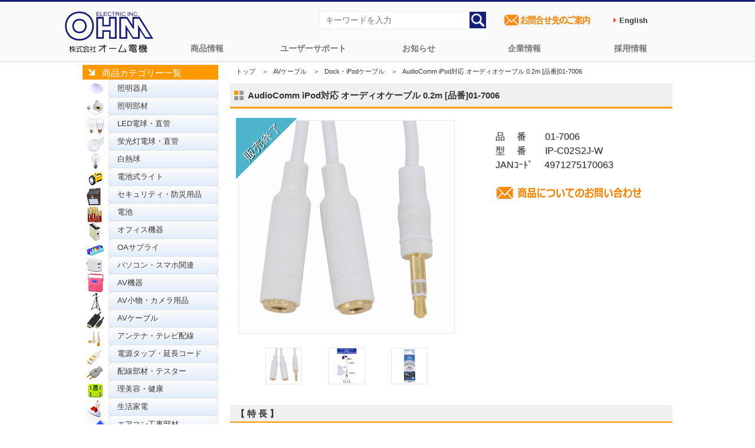

--- FILE ---
content_type: text/html; charset=UTF-8
request_url: https://www.ohm-electric.co.jp/product/c14/c1411/1502/
body_size: 9601
content:
<!DOCTYPE HTML>
<html lang="ja">
<head>
<meta http-equiv="Content-Type" content="text/html; charset= UTF-8" />
<meta http-equiv="Content-Style-Type" content="text/css" />
<meta http-equiv="Content-Script-Type" content="text/javascript" />
<meta property='og:locale' content='ja_JP'>
<meta property='og:locale' content='ja_JP'>
<title>AudioComm iPod対応 オーディオケーブル 0.2m [品番]01-7006｜株式会社オーム電機</title>
<meta name="keywords" content="AVケーブル,Dock・iPodケーブル,オーム電機,OHM" />
<meta name="author" content="株式会社オーム電機" />
<meta name="copyright" content="https://www.ohm-electric.co.jp" />
<meta property='og:locale' content='ja_JP'>
<meta property="og:title" content="AudioComm iPod対応 オーディオケーブル 0.2m [品番]01-7006" />
<meta property="og:description" content="【株式会社オーム電機 公式】【JAN】4971275170063【型番】IP-C02S2J-W【仕様】■ コネクター形状：φ3.5ステレオミニプラグ &#8211; φ3.5ステレオミニプラグ×2■ ケーブル長：0.2m" />
<meta property="og:url" content="https://www.ohm-electric.co.jp/product/c14/c1411/1502/" />
<meta property="og:image" content="https://www.ohm-electric.co.jp/wp/wp-content/uploads/2025/11/01700600-360x360.jpg">
<!--<meta name="viewport" content="width=device-width,initial-scale=1">-->
<meta name="twitter:card" content="summary" />
<meta name="twitter:site" content="@OHM_ELECTRIC" />
<meta name="twitter:creator" content="@OHM_ELECTRIC" />
<meta name="twitter:title" content="AudioComm iPod対応 オーディオケーブル 0.2m [品番]01-7006"/>
<meta name="twitter:description" content="【発売】2012年05月【特長】<li>● iPodやMP3プレーヤーのφ3.5ステレオミニジャックを、φ3.5ステレオミニジャック×2口に分岐する場合などに使います。</li>
<li>● ヘッドホンを２セット使いたい場合などに使用します。</li>
<li>● 高伝導率金メッキ仕様で通電ロスを低下</li>
<li>● 高純度99.996% O.F.C.線使用</li> "/>
<link rel="canonical" href="https://www.ohm-electric.co.jp/product/c14/c1411/1502/" />
<link rel="shortcut icon" href="/img/favicon.ico" />
<link rel="stylesheet" href="/css/reset.css" type="text/css" />
<link rel="stylesheet" href="/css/common.css" type="text/css" />
<link rel="stylesheet" href="/css/contents.css" type="text/css" />
<script type="text/javascript" src="//ajax.googleapis.com/ajax/libs/jquery/3.3.1/jquery.min.js"></script>
<script type="text/javascript" src="/js/scrollsmoothly.js"></script>
<script type="text/javascript" src="/js/page-top.js"></script>
<link rel="stylesheet" href="/css/top.css" type="text/css" />
<meta name='robots' content='max-image-preview:large' />
<link rel='stylesheet' id='wp-block-library-css' href='https://www.ohm-electric.co.jp/wp/wp-includes/css/dist/block-library/style.min.css?ver=6.5.7' type='text/css' media='all' />
<style id='classic-theme-styles-inline-css' type='text/css'>
/*! This file is auto-generated */
.wp-block-button__link{color:#fff;background-color:#32373c;border-radius:9999px;box-shadow:none;text-decoration:none;padding:calc(.667em + 2px) calc(1.333em + 2px);font-size:1.125em}.wp-block-file__button{background:#32373c;color:#fff;text-decoration:none}
</style>
<style id='global-styles-inline-css' type='text/css'>
body{--wp--preset--color--black: #000000;--wp--preset--color--cyan-bluish-gray: #abb8c3;--wp--preset--color--white: #ffffff;--wp--preset--color--pale-pink: #f78da7;--wp--preset--color--vivid-red: #cf2e2e;--wp--preset--color--luminous-vivid-orange: #ff6900;--wp--preset--color--luminous-vivid-amber: #fcb900;--wp--preset--color--light-green-cyan: #7bdcb5;--wp--preset--color--vivid-green-cyan: #00d084;--wp--preset--color--pale-cyan-blue: #8ed1fc;--wp--preset--color--vivid-cyan-blue: #0693e3;--wp--preset--color--vivid-purple: #9b51e0;--wp--preset--gradient--vivid-cyan-blue-to-vivid-purple: linear-gradient(135deg,rgba(6,147,227,1) 0%,rgb(155,81,224) 100%);--wp--preset--gradient--light-green-cyan-to-vivid-green-cyan: linear-gradient(135deg,rgb(122,220,180) 0%,rgb(0,208,130) 100%);--wp--preset--gradient--luminous-vivid-amber-to-luminous-vivid-orange: linear-gradient(135deg,rgba(252,185,0,1) 0%,rgba(255,105,0,1) 100%);--wp--preset--gradient--luminous-vivid-orange-to-vivid-red: linear-gradient(135deg,rgba(255,105,0,1) 0%,rgb(207,46,46) 100%);--wp--preset--gradient--very-light-gray-to-cyan-bluish-gray: linear-gradient(135deg,rgb(238,238,238) 0%,rgb(169,184,195) 100%);--wp--preset--gradient--cool-to-warm-spectrum: linear-gradient(135deg,rgb(74,234,220) 0%,rgb(151,120,209) 20%,rgb(207,42,186) 40%,rgb(238,44,130) 60%,rgb(251,105,98) 80%,rgb(254,248,76) 100%);--wp--preset--gradient--blush-light-purple: linear-gradient(135deg,rgb(255,206,236) 0%,rgb(152,150,240) 100%);--wp--preset--gradient--blush-bordeaux: linear-gradient(135deg,rgb(254,205,165) 0%,rgb(254,45,45) 50%,rgb(107,0,62) 100%);--wp--preset--gradient--luminous-dusk: linear-gradient(135deg,rgb(255,203,112) 0%,rgb(199,81,192) 50%,rgb(65,88,208) 100%);--wp--preset--gradient--pale-ocean: linear-gradient(135deg,rgb(255,245,203) 0%,rgb(182,227,212) 50%,rgb(51,167,181) 100%);--wp--preset--gradient--electric-grass: linear-gradient(135deg,rgb(202,248,128) 0%,rgb(113,206,126) 100%);--wp--preset--gradient--midnight: linear-gradient(135deg,rgb(2,3,129) 0%,rgb(40,116,252) 100%);--wp--preset--font-size--small: 13px;--wp--preset--font-size--medium: 20px;--wp--preset--font-size--large: 36px;--wp--preset--font-size--x-large: 42px;--wp--preset--spacing--20: 0.44rem;--wp--preset--spacing--30: 0.67rem;--wp--preset--spacing--40: 1rem;--wp--preset--spacing--50: 1.5rem;--wp--preset--spacing--60: 2.25rem;--wp--preset--spacing--70: 3.38rem;--wp--preset--spacing--80: 5.06rem;--wp--preset--shadow--natural: 6px 6px 9px rgba(0, 0, 0, 0.2);--wp--preset--shadow--deep: 12px 12px 50px rgba(0, 0, 0, 0.4);--wp--preset--shadow--sharp: 6px 6px 0px rgba(0, 0, 0, 0.2);--wp--preset--shadow--outlined: 6px 6px 0px -3px rgba(255, 255, 255, 1), 6px 6px rgba(0, 0, 0, 1);--wp--preset--shadow--crisp: 6px 6px 0px rgba(0, 0, 0, 1);}:where(.is-layout-flex){gap: 0.5em;}:where(.is-layout-grid){gap: 0.5em;}body .is-layout-flex{display: flex;}body .is-layout-flex{flex-wrap: wrap;align-items: center;}body .is-layout-flex > *{margin: 0;}body .is-layout-grid{display: grid;}body .is-layout-grid > *{margin: 0;}:where(.wp-block-columns.is-layout-flex){gap: 2em;}:where(.wp-block-columns.is-layout-grid){gap: 2em;}:where(.wp-block-post-template.is-layout-flex){gap: 1.25em;}:where(.wp-block-post-template.is-layout-grid){gap: 1.25em;}.has-black-color{color: var(--wp--preset--color--black) !important;}.has-cyan-bluish-gray-color{color: var(--wp--preset--color--cyan-bluish-gray) !important;}.has-white-color{color: var(--wp--preset--color--white) !important;}.has-pale-pink-color{color: var(--wp--preset--color--pale-pink) !important;}.has-vivid-red-color{color: var(--wp--preset--color--vivid-red) !important;}.has-luminous-vivid-orange-color{color: var(--wp--preset--color--luminous-vivid-orange) !important;}.has-luminous-vivid-amber-color{color: var(--wp--preset--color--luminous-vivid-amber) !important;}.has-light-green-cyan-color{color: var(--wp--preset--color--light-green-cyan) !important;}.has-vivid-green-cyan-color{color: var(--wp--preset--color--vivid-green-cyan) !important;}.has-pale-cyan-blue-color{color: var(--wp--preset--color--pale-cyan-blue) !important;}.has-vivid-cyan-blue-color{color: var(--wp--preset--color--vivid-cyan-blue) !important;}.has-vivid-purple-color{color: var(--wp--preset--color--vivid-purple) !important;}.has-black-background-color{background-color: var(--wp--preset--color--black) !important;}.has-cyan-bluish-gray-background-color{background-color: var(--wp--preset--color--cyan-bluish-gray) !important;}.has-white-background-color{background-color: var(--wp--preset--color--white) !important;}.has-pale-pink-background-color{background-color: var(--wp--preset--color--pale-pink) !important;}.has-vivid-red-background-color{background-color: var(--wp--preset--color--vivid-red) !important;}.has-luminous-vivid-orange-background-color{background-color: var(--wp--preset--color--luminous-vivid-orange) !important;}.has-luminous-vivid-amber-background-color{background-color: var(--wp--preset--color--luminous-vivid-amber) !important;}.has-light-green-cyan-background-color{background-color: var(--wp--preset--color--light-green-cyan) !important;}.has-vivid-green-cyan-background-color{background-color: var(--wp--preset--color--vivid-green-cyan) !important;}.has-pale-cyan-blue-background-color{background-color: var(--wp--preset--color--pale-cyan-blue) !important;}.has-vivid-cyan-blue-background-color{background-color: var(--wp--preset--color--vivid-cyan-blue) !important;}.has-vivid-purple-background-color{background-color: var(--wp--preset--color--vivid-purple) !important;}.has-black-border-color{border-color: var(--wp--preset--color--black) !important;}.has-cyan-bluish-gray-border-color{border-color: var(--wp--preset--color--cyan-bluish-gray) !important;}.has-white-border-color{border-color: var(--wp--preset--color--white) !important;}.has-pale-pink-border-color{border-color: var(--wp--preset--color--pale-pink) !important;}.has-vivid-red-border-color{border-color: var(--wp--preset--color--vivid-red) !important;}.has-luminous-vivid-orange-border-color{border-color: var(--wp--preset--color--luminous-vivid-orange) !important;}.has-luminous-vivid-amber-border-color{border-color: var(--wp--preset--color--luminous-vivid-amber) !important;}.has-light-green-cyan-border-color{border-color: var(--wp--preset--color--light-green-cyan) !important;}.has-vivid-green-cyan-border-color{border-color: var(--wp--preset--color--vivid-green-cyan) !important;}.has-pale-cyan-blue-border-color{border-color: var(--wp--preset--color--pale-cyan-blue) !important;}.has-vivid-cyan-blue-border-color{border-color: var(--wp--preset--color--vivid-cyan-blue) !important;}.has-vivid-purple-border-color{border-color: var(--wp--preset--color--vivid-purple) !important;}.has-vivid-cyan-blue-to-vivid-purple-gradient-background{background: var(--wp--preset--gradient--vivid-cyan-blue-to-vivid-purple) !important;}.has-light-green-cyan-to-vivid-green-cyan-gradient-background{background: var(--wp--preset--gradient--light-green-cyan-to-vivid-green-cyan) !important;}.has-luminous-vivid-amber-to-luminous-vivid-orange-gradient-background{background: var(--wp--preset--gradient--luminous-vivid-amber-to-luminous-vivid-orange) !important;}.has-luminous-vivid-orange-to-vivid-red-gradient-background{background: var(--wp--preset--gradient--luminous-vivid-orange-to-vivid-red) !important;}.has-very-light-gray-to-cyan-bluish-gray-gradient-background{background: var(--wp--preset--gradient--very-light-gray-to-cyan-bluish-gray) !important;}.has-cool-to-warm-spectrum-gradient-background{background: var(--wp--preset--gradient--cool-to-warm-spectrum) !important;}.has-blush-light-purple-gradient-background{background: var(--wp--preset--gradient--blush-light-purple) !important;}.has-blush-bordeaux-gradient-background{background: var(--wp--preset--gradient--blush-bordeaux) !important;}.has-luminous-dusk-gradient-background{background: var(--wp--preset--gradient--luminous-dusk) !important;}.has-pale-ocean-gradient-background{background: var(--wp--preset--gradient--pale-ocean) !important;}.has-electric-grass-gradient-background{background: var(--wp--preset--gradient--electric-grass) !important;}.has-midnight-gradient-background{background: var(--wp--preset--gradient--midnight) !important;}.has-small-font-size{font-size: var(--wp--preset--font-size--small) !important;}.has-medium-font-size{font-size: var(--wp--preset--font-size--medium) !important;}.has-large-font-size{font-size: var(--wp--preset--font-size--large) !important;}.has-x-large-font-size{font-size: var(--wp--preset--font-size--x-large) !important;}
.wp-block-navigation a:where(:not(.wp-element-button)){color: inherit;}
:where(.wp-block-post-template.is-layout-flex){gap: 1.25em;}:where(.wp-block-post-template.is-layout-grid){gap: 1.25em;}
:where(.wp-block-columns.is-layout-flex){gap: 2em;}:where(.wp-block-columns.is-layout-grid){gap: 2em;}
.wp-block-pullquote{font-size: 1.5em;line-height: 1.6;}
</style>
<link rel='stylesheet' id='wp-pagenavi-css' href='https://www.ohm-electric.co.jp/wp/wp-content/plugins/wp-pagenavi/pagenavi-css.css?ver=2.70' type='text/css' media='all' />
<link rel='stylesheet' id='lightboxStyle-css' href='https://www.ohm-electric.co.jp/wp/wp-content/plugins/lightbox-plus/css/shadowed/colorbox.min.css?ver=2.7.2' type='text/css' media='screen' />
<!--n2css--><!--n2js--><script type="text/javascript" src="https://www.ohm-electric.co.jp/wp/wp-includes/js/jquery/jquery.min.js?ver=3.7.1" id="jquery-core-js"></script>
<script type="text/javascript" src="https://www.ohm-electric.co.jp/wp/wp-content/plugins/lightbox-plus/js/jquery.colorbox.1.5.9-min.js?ver=1.5.9" id="jquery-colorbox-js"></script>
<script type="text/javascript">
	window._se_plugin_version = '8.1.9';
</script>
<!-- Lightbox Plus Colorbox v2.7.2/1.5.9 - 2013.01.24 - Message: 0-->
<script type="text/javascript">
jQuery(document).ready(function($){
  $("a[rel*=lightbox]").colorbox({initialWidth:"30%",initialHeight:"30%",maxWidth:"90%",maxHeight:"90%",opacity:0.8,current:" {current} ／ {total}",previous:"＜",next:"＞",close:"閉じる"});
});
</script>
<link rel="icon" href="https://www.ohm-electric.co.jp/wp/wp-content/uploads/2024/11/cropped-ohmfavicon.png" sizes="32x32" />
<link rel="icon" href="https://www.ohm-electric.co.jp/wp/wp-content/uploads/2024/11/cropped-ohmfavicon.png" sizes="192x192" />
<link rel="apple-touch-icon" href="https://www.ohm-electric.co.jp/wp/wp-content/uploads/2024/11/cropped-ohmfavicon.png" />
<meta name="msapplication-TileImage" content="https://www.ohm-electric.co.jp/wp/wp-content/uploads/2024/11/cropped-ohmfavicon.png" />
<!-- Global site tag (gtag.js) - Google Analytics -->
<script async src="https://www.googletagmanager.com/gtag/js?id=UA-10394972-4"></script>
<script>
  window.dataLayer = window.dataLayer || [];
  function gtag(){dataLayer.push(arguments);}
  gtag('js', new Date());
  gtag('config', 'UA-10394972-4');
  gtag('config', 'G-KZGDKN5FD4')
</script>

</head>
<script>
    window.addEventListener('message', function(e) {
        var iframe = $("#parentframe");
        var eventName = e.data[0];
        var data = e.data[1];
        switch (eventName) {
            case 'setHeight':
                iframe.height(data);
                break;
        }
    }, false);
</script>
<script type="text/javascript" src="/js/imgshover.js"></script>
<body id="detail">
<style>
.en{
  font-weight: bold;
  color: #555555;
  margin-right: 1.5rem;
  min-height: 3rem;
  display: flex;
  justify-content: space-between;
  align-items: center;
}
.en a{
  text-decoration: none;
  padding: 0.7rem;
}
.en a:hover{
  color:#fff;
  background-color:#0a2d88 ;
}
.en a:before {
  content: '\f0da';
  font-family: FontAwesome;
  margin-right: 0.5rem;
  color: #FF5722;
}
</style>

<link rel="stylesheet" href="https://maxcdn.bootstrapcdn.com/font-awesome/4.4.0/css/font-awesome.min.css">
<div id="topheader">
	<div class="header_wrapper">
		<!--global navigation=============================================-->   
		<nav id="ohmglvnav">
		<h1><a href="/"><img src="https://www.ohm-electric.co.jp/img/common/header/ohmelectric_logo.svg" alt="配線器具、オーディオ、照明などの家庭での実用品ならオーム電機"></a></h1> 
			<ul class="primary">
					<li class="lilogo" style="display: none;cursor: pointer;"><a href="https://www.ohm-electric.co.jp/kari_toppage/">トップページ</a></li>
					<li><a href="https://www.ohm-electric.co.jp/#ohmproductcategory">商品情報</a></li>
					<li><a href="/support/">ユーザーサポート</a>
						<ul class="sub">
								<li class="cat-item cat-item-746 menu_ledwarranty"><a href="https://www.ohm-electric.co.jp/support/ledwarranty/">LED照明関連5年保証</a>
</li>
	<li class="cat-item cat-item-736 menu_inkwarranty"><a href="https://www.ohm-electric.co.jp/support/inkwarranty/">互換インク関連の保証</a>
</li>
	<li class="cat-item cat-item-751 menu_batterysafety"><a href="https://www.ohm-electric.co.jp/support/batterysafety/">電池の安全で正しい使い方</a>
</li>
	<li class="cat-item cat-item-7 menu_repair"><a href="https://www.ohm-electric.co.jp/support/repair/">商品の修理</a>
</li>
	<li class="cat-item cat-item-6 menu_warranty"><a href="https://www.ohm-electric.co.jp/support/warranty/">商品の保証</a>
</li>
	<li class="cat-item cat-item-5 menu_faq"><a href="https://www.ohm-electric.co.jp/support/faq/">よくあるご質問</a>
</li>
	<li class="cat-item cat-item-712 menu_setup"><a href="https://www.ohm-electric.co.jp/support/setup/">汎用リモコン</a>
</li>
	<li class="cat-item cat-item-717 menu_ecofriendly"><a href="https://www.ohm-electric.co.jp/support/ecofriendly/">グリーン購入法適合商品</a>
</li>
	<li class="cat-item cat-item-713 menu_atalog"><a href="https://www.ohm-electric.co.jp/support/catalog/">商品カタログ</a>
</li>
	<li class="cat-item cat-item-716 menu_lineup"><a href="https://www.ohm-electric.co.jp/support/lineup/">商品ラインアップ</a>
</li>
	<li class="cat-item cat-item-764 menu_online-manual"><a href="https://www.ohm-electric.co.jp/support/online-manual/">オンラインマニュアル</a>
</li>
							</ul>
					</li>
					<li><a href="/info/">お知らせ</a>
						<ul class="sub">
								<li class="cat-item cat-item-718 menu_news"><a href="https://www.ohm-electric.co.jp/info/news/">コーポレートニュース</a>
</li>
	<li class="cat-item cat-item-4 menu_important"><a href="https://www.ohm-electric.co.jp/info/important/">商品に関する大切なお知らせ</a>
</li>
	<li class="cat-item cat-item-763 menu_pressrelease"><a href="https://www.ohm-electric.co.jp/info/pressrelease/">プレスリリース</a>
</li>
	<li class="cat-item cat-item-3 menu_products"><a href="https://www.ohm-electric.co.jp/info/products/">安全点検・使用上のご注意</a>
</li>
	<li class="cat-item cat-item-720 menu_site"><a href="https://www.ohm-electric.co.jp/info/site/">本サイトメンテナンス情報</a>
</li>
						</ul>  
					</li>
					<li><a href="/company/">企業情報</a>
						<ul class="sub">
								<li class="cat-item cat-item-722 menu_overview"><a href="https://www.ohm-electric.co.jp/company/overview/">会社概要</a>
</li>
	<li class="cat-item cat-item-723 menu_history"><a href="https://www.ohm-electric.co.jp/company/history/">会社沿革</a>
</li>
	<li class="cat-item cat-item-724 menu_office"><a href="https://www.ohm-electric.co.jp/company/office/">拠点一覧</a>
</li>
	<li class="cat-item cat-item-725 menu_access"><a href="https://www.ohm-electric.co.jp/company/access/">アクセス</a>
</li>
	<li class="cat-item cat-item-772 menu_iso9001"><a href="https://www.ohm-electric.co.jp/company/iso9001/">ISO認証取得</a>
</li>
	<li class="cat-item cat-item-773 menu_ohmsdgs"><a href="https://www.ohm-electric.co.jp/company/ohmsdgs/">SDGsへの取り組み</a>
</li>
	<li class="cat-item cat-item-774 menu_disasterprevention"><a href="https://www.ohm-electric.co.jp/company/disasterprevention/">防災用品の備蓄体制</a>
</li>
	<li class="cat-item cat-item-792 menu_ustomerharassment"><a href="https://www.ohm-electric.co.jp/company/customerharassment/">カスタマーハラスメント対応</a>
</li>
						</ul>  
					</li>
					<li><a href="https://job-gear.net/ohmelectric/" target="_blank">採用情報</a>
						<ul class="sub">
							<li><a href="https://job-gear.net/ohmelectric/" target="_blank">採用情報総合サイト</a></li>
							<li><a href="https://www.ohm-electric.co.jp/ohmsaiyo/" alt="オーム電機採用に関するお問い合わせページへ">採用に関するお問い合わせ</a></li>
						</ul>  
					</li>
			</ul>
		</nav>
		<!--=============================================global navigation-->

		<!--SearchEverything & InquiryBtn=============================================-->
		<ul id="header_right">
			<li>
				<form action="https://www.ohm-electric.co.jp" method="get">
				<input type="text" placeholder="キーワードを入力" class="txt" name="s" value="" />
				<input type="image" value="検索" src="/img/common/header/searchicon.png" alt="検索" class="searchbtn" ></form>
			</li>
			<li><a href="/ohmcontact/"><img src="/img/common/parts/contactlist.png" alt="オーム電機お問合せ先のご案内ページへ" width="160"></a></li>
			<li><span class="en"><a href="/english" target="_blank">English</a></span></li>
		</ul>
		<!--=============================================SearchEverything & InquiryBtn-->
	</div>
<p class="page-top"><a href="#">▲</a></p>
</div><div id="contents">
<div id="side">
<div class="sbar">商品カテゴリー一覧</div>
<div class="productbar">
<ul class="product">	<li class="cat-item cat-item-8 menu_01"><a href="https://www.ohm-electric.co.jp/product/c01/">照明器具</a>
</li>
	<li class="cat-item cat-item-9 menu_02"><a href="https://www.ohm-electric.co.jp/product/c02/">照明部材</a>
</li>
	<li class="cat-item cat-item-11 menu_04"><a href="https://www.ohm-electric.co.jp/product/c04/">LED電球・直管</a>
</li>
	<li class="cat-item cat-item-12 menu_05"><a href="https://www.ohm-electric.co.jp/product/c05/">蛍光灯電球・直管</a>
</li>
	<li class="cat-item cat-item-10 menu_03"><a href="https://www.ohm-electric.co.jp/product/c03/">白熱球</a>
</li>
	<li class="cat-item cat-item-13 menu_06"><a href="https://www.ohm-electric.co.jp/product/c06/">電池式ライト</a>
</li>
	<li class="cat-item cat-item-14 menu_07"><a href="https://www.ohm-electric.co.jp/product/c07/">セキュリティ・防災用品</a>
</li>
	<li class="cat-item cat-item-19 menu_12"><a href="https://www.ohm-electric.co.jp/product/c12/">電池</a>
</li>
	<li class="cat-item cat-item-15 menu_08"><a href="https://www.ohm-electric.co.jp/product/c08/">オフィス機器</a>
</li>
	<li class="cat-item cat-item-18 menu_11"><a href="https://www.ohm-electric.co.jp/product/c11/">OAサプライ</a>
</li>
	<li class="cat-item cat-item-711 menu_09"><a href="https://www.ohm-electric.co.jp/product/c09/">パソコン・スマホ関連</a>
</li>
	<li class="cat-item cat-item-20 menu_13"><a href="https://www.ohm-electric.co.jp/product/c13/">AV機器</a>
</li>
	<li class="cat-item cat-item-17 menu_10"><a href="https://www.ohm-electric.co.jp/product/c10/">AV小物・カメラ用品</a>
</li>
	<li class="cat-item cat-item-21 menu_14 current-cat-parent current-cat-ancestor"><a href="https://www.ohm-electric.co.jp/product/c14/">AVケーブル</a>
</li>
	<li class="cat-item cat-item-22 menu_15"><a href="https://www.ohm-electric.co.jp/product/c15/">アンテナ・テレビ配線</a>
</li>
	<li class="cat-item cat-item-30 menu_23"><a href="https://www.ohm-electric.co.jp/product/c23/">電源タップ・延長コード</a>
</li>
	<li class="cat-item cat-item-31 menu_24"><a href="https://www.ohm-electric.co.jp/product/c24/">配線部材・テスター</a>
</li>
	<li class="cat-item cat-item-23 menu_16"><a href="https://www.ohm-electric.co.jp/product/c16/">理美容・健康</a>
</li>
	<li class="cat-item cat-item-24 menu_17"><a href="https://www.ohm-electric.co.jp/product/c17/">生活家電</a>
</li>
	<li class="cat-item cat-item-27 menu_20"><a href="https://www.ohm-electric.co.jp/product/c20/">エアコン工事部材</a>
</li>
	<li class="cat-item cat-item-25 menu_18"><a href="https://www.ohm-electric.co.jp/product/c18/">ヒューズ・端子</a>
</li>
	<li class="cat-item cat-item-26 menu_19"><a href="https://www.ohm-electric.co.jp/product/c19/">電設資材</a>
</li>
	<li class="cat-item cat-item-28 menu_21"><a href="https://www.ohm-electric.co.jp/product/c21/">電線</a>
</li>
	<li class="cat-item cat-item-29 menu_22"><a href="https://www.ohm-electric.co.jp/product/c22/">電線支持・結束用品</a>
</li>
	<li class="cat-item cat-item-32 menu_25"><a href="https://www.ohm-electric.co.jp/product/c25/">配線モール</a>
</li>
</ul>
</div>
</div><!--/side -->
<div id="main">

    
<!--パンくずリスト& 商品名 -->
<div class="con_0">
            <ul id="bread" class="clearfix">
                <li><a href="/">トップ</a>　＞</li>
                <li><a href="/product/c14/">AVケーブル</a>　＞</li>
                <li><a href="/product/c14/c1411/">Dock・iPodケーブル</a>　＞</li>
                <li>AudioComm iPod対応 オーディオケーブル 0.2m [品番]01-7006</li>
            </ul>
<!--商品名 -->
<h3 class="h3_03">AudioComm iPod対応 オーディオケーブル 0.2m [品番]01-7006</h3>
</div>

<!--商品情報--->
<div class="con_01">
<!--代表画像-->
<div class="photoArea">
	<div class="pbigphoto">
		<div class="mainimg_inner">

<a href="https://www.ohm-electric.co.jp/wp/wp-content/uploads/2025/11/01700600.jpg" rel="lightbox"><img width="360" height="360" src="https://www.ohm-electric.co.jp/wp/wp-content/uploads/2025/11/01700600-360x360.jpg" class="attachment-product_single_thumb size-product_single_thumb wp-post-image" alt="AudioComm iPod対応 オーディオケーブル 0.2m [品番]01-7006" decoding="async" fetchpriority="high" srcset="https://www.ohm-electric.co.jp/wp/wp-content/uploads/2025/11/01700600-360x360.jpg 360w, https://www.ohm-electric.co.jp/wp/wp-content/uploads/2025/11/01700600-300x300.jpg 300w, https://www.ohm-electric.co.jp/wp/wp-content/uploads/2025/11/01700600-150x150.jpg 150w, https://www.ohm-electric.co.jp/wp/wp-content/uploads/2025/11/01700600-768x768.jpg 768w, https://www.ohm-electric.co.jp/wp/wp-content/uploads/2025/11/01700600-200x200.jpg 200w, https://www.ohm-electric.co.jp/wp/wp-content/uploads/2025/11/01700600-80x80.jpg 80w, https://www.ohm-electric.co.jp/wp/wp-content/uploads/2025/11/01700600.jpg 800w" sizes="(max-width: 360px) 100vw, 360px" /></a></div>

<span class="triangle_bule"></span>
</div>

<!--最大6枚追加画像エリア-->
<div class="psmlphoto">

<div id="productimg"><a href="https://www.ohm-electric.co.jp/wp/wp-content/uploads/2025/11/01700600.jpg" rel="lightbox"><img src="https://www.ohm-electric.co.jp/wp/wp-content/uploads/2025/11/01700600.jpg"/></a></div><div id="productimg"><a href="https://www.ohm-electric.co.jp/wp/wp-content/uploads/2015/06/01700601.jpg" rel="lightbox"><img src="https://www.ohm-electric.co.jp/wp/wp-content/uploads/2015/06/01700601.jpg"/></a></div><div id="productimg"><a href="https://www.ohm-electric.co.jp/wp/wp-content/uploads/2015/06/01700602.jpg" rel="lightbox"><img src="https://www.ohm-electric.co.jp/wp/wp-content/uploads/2015/06/01700602.jpg"/></a></div>


</div>
</div>

<!--商品概要商品動画Area -->
<div class="txtArea">
<p class="txt">品　 番　　01-7006<br />型　 番　　IP-C02S2J-W<br />JANｺｰﾄﾞ　 4971275170063<br /></p>

<ul class="links">

<li><a href="https://www.ohm-electric.co.jp/cgi/ssl_customer/support_SSL.html" target="_blank"><img src="/img/common/header/h_btn.png" alt="商品についてのお問合せ" width="260" class="contactico"></a></li>

 </ul>
</div>
</div>
 <br class="clearer" />

<!--/特長仕様関連商品エリア -->
 <div class="con_01 clearfix">
<h4 class="h4_01">【 特 長 】</h4><ul class="check"><li>● iPodやMP3プレーヤーのφ3.5ステレオミニジャックを、φ3.5ステレオミニジャック×2口に分岐する場合などに使います。</li>
<li>● ヘッドホンを２セット使いたい場合などに使用します。</li>
<li>● 高伝導率金メッキ仕様で通電ロスを低下</li>
<li>● 高純度99.996% O.F.C.線使用</li></ul>
<h4 class="h4_01">【 仕 様 】</h4> <div class="con_02 clearfix"><p>■ コネクター形状：φ3.5ステレオミニプラグ &#8211; φ3.5ステレオミニプラグ×2<br />
■ ケーブル長：0.2m</p>
</div>




<h4 class="h4_01">【 関連・類似商品 】</h4> <div class="con_03"><ul><li><a href="https://www.ohm-electric.co.jp/product/c14/c1411/1492/" target="_self"><span class="relationhaiban"></span><img width="120" height="120" src="https://www.ohm-electric.co.jp/wp/wp-content/uploads/2025/11/01700100-150x150.jpg" class="attachment-120x120 size-120x120 wp-post-image" alt="" decoding="async" srcset="https://www.ohm-electric.co.jp/wp/wp-content/uploads/2025/11/01700100-150x150.jpg 150w, https://www.ohm-electric.co.jp/wp/wp-content/uploads/2025/11/01700100-300x300.jpg 300w, https://www.ohm-electric.co.jp/wp/wp-content/uploads/2025/11/01700100-768x768.jpg 768w, https://www.ohm-electric.co.jp/wp/wp-content/uploads/2025/11/01700100-200x200.jpg 200w, https://www.ohm-electric.co.jp/wp/wp-content/uploads/2025/11/01700100-360x360.jpg 360w, https://www.ohm-electric.co.jp/wp/wp-content/uploads/2025/11/01700100-80x80.jpg 80w, https://www.ohm-electric.co.jp/wp/wp-content/uploads/2025/11/01700100.jpg 800w" sizes="(max-width: 120px) 100vw, 120px" /><br />AudioComm iPod対応 オーディオケーブル 1m [品番]01-7001</a></li><li><a href="https://www.ohm-electric.co.jp/product/c14/c1411/1494/" target="_self"><span class="relationhaiban"></span><img width="120" height="120" src="https://www.ohm-electric.co.jp/wp/wp-content/uploads/2025/11/01700200-150x150.jpg" class="attachment-120x120 size-120x120 wp-post-image" alt="" decoding="async" srcset="https://www.ohm-electric.co.jp/wp/wp-content/uploads/2025/11/01700200-150x150.jpg 150w, https://www.ohm-electric.co.jp/wp/wp-content/uploads/2025/11/01700200-300x300.jpg 300w, https://www.ohm-electric.co.jp/wp/wp-content/uploads/2025/11/01700200-768x768.jpg 768w, https://www.ohm-electric.co.jp/wp/wp-content/uploads/2025/11/01700200-200x200.jpg 200w, https://www.ohm-electric.co.jp/wp/wp-content/uploads/2025/11/01700200-360x360.jpg 360w, https://www.ohm-electric.co.jp/wp/wp-content/uploads/2025/11/01700200-80x80.jpg 80w, https://www.ohm-electric.co.jp/wp/wp-content/uploads/2025/11/01700200.jpg 800w" sizes="(max-width: 120px) 100vw, 120px" /><br />AudioComm iPod対応 オーディオケーブル 1.8m [品番]01-7002</a></li><li><a href="https://www.ohm-electric.co.jp/product/c14/c1411/1496/" target="_self"><span class="relationhaiban"></span><img width="120" height="120" src="https://www.ohm-electric.co.jp/wp/wp-content/uploads/2025/11/01700300-150x150.jpg" class="attachment-120x120 size-120x120 wp-post-image" alt="" decoding="async" loading="lazy" srcset="https://www.ohm-electric.co.jp/wp/wp-content/uploads/2025/11/01700300-150x150.jpg 150w, https://www.ohm-electric.co.jp/wp/wp-content/uploads/2025/11/01700300-300x300.jpg 300w, https://www.ohm-electric.co.jp/wp/wp-content/uploads/2025/11/01700300-768x768.jpg 768w, https://www.ohm-electric.co.jp/wp/wp-content/uploads/2025/11/01700300-200x200.jpg 200w, https://www.ohm-electric.co.jp/wp/wp-content/uploads/2025/11/01700300-360x360.jpg 360w, https://www.ohm-electric.co.jp/wp/wp-content/uploads/2025/11/01700300-80x80.jpg 80w, https://www.ohm-electric.co.jp/wp/wp-content/uploads/2025/11/01700300.jpg 800w" sizes="(max-width: 120px) 100vw, 120px" /><br />AudioComm iPod対応 オーディオケーブル 1m [品番]01-7003</a></li><li><a href="https://www.ohm-electric.co.jp/product/c14/c1411/1498/" target="_self"><span class="relationhaiban"></span><img width="120" height="120" src="https://www.ohm-electric.co.jp/wp/wp-content/uploads/2025/11/01700400-150x150.jpg" class="attachment-120x120 size-120x120 wp-post-image" alt="" decoding="async" loading="lazy" srcset="https://www.ohm-electric.co.jp/wp/wp-content/uploads/2025/11/01700400-150x150.jpg 150w, https://www.ohm-electric.co.jp/wp/wp-content/uploads/2025/11/01700400-300x300.jpg 300w, https://www.ohm-electric.co.jp/wp/wp-content/uploads/2025/11/01700400-768x768.jpg 768w, https://www.ohm-electric.co.jp/wp/wp-content/uploads/2025/11/01700400-200x200.jpg 200w, https://www.ohm-electric.co.jp/wp/wp-content/uploads/2025/11/01700400-360x360.jpg 360w, https://www.ohm-electric.co.jp/wp/wp-content/uploads/2025/11/01700400-80x80.jpg 80w, https://www.ohm-electric.co.jp/wp/wp-content/uploads/2025/11/01700400.jpg 800w" sizes="(max-width: 120px) 100vw, 120px" /><br />AudioComm iPod対応 オーディオケーブル 1.8m [品番]01-7004</a></li><li><a href="https://www.ohm-electric.co.jp/product/c14/c1411/1500/" target="_self"><span class="relationhaiban"></span><img width="120" height="120" src="https://www.ohm-electric.co.jp/wp/wp-content/uploads/2025/11/01700500-150x150.jpg" class="attachment-120x120 size-120x120 wp-post-image" alt="" decoding="async" loading="lazy" srcset="https://www.ohm-electric.co.jp/wp/wp-content/uploads/2025/11/01700500-150x150.jpg 150w, https://www.ohm-electric.co.jp/wp/wp-content/uploads/2025/11/01700500-300x300.jpg 300w, https://www.ohm-electric.co.jp/wp/wp-content/uploads/2025/11/01700500-768x768.jpg 768w, https://www.ohm-electric.co.jp/wp/wp-content/uploads/2025/11/01700500-200x200.jpg 200w, https://www.ohm-electric.co.jp/wp/wp-content/uploads/2025/11/01700500-360x360.jpg 360w, https://www.ohm-electric.co.jp/wp/wp-content/uploads/2025/11/01700500-80x80.jpg 80w, https://www.ohm-electric.co.jp/wp/wp-content/uploads/2025/11/01700500.jpg 800w" sizes="(max-width: 120px) 100vw, 120px" /><br />AudioComm iPod対応 オーディオケーブル 1.8m [品番]01-7005</a></li><li><a href="https://www.ohm-electric.co.jp/product/c14/c1411/1504/" target="_self"><span class="relationhaiban">販売終了</span><img width="120" height="120" src="https://www.ohm-electric.co.jp/wp/wp-content/uploads/2025/11/01700700-150x150.jpg" class="attachment-120x120 size-120x120 wp-post-image" alt="" decoding="async" loading="lazy" srcset="https://www.ohm-electric.co.jp/wp/wp-content/uploads/2025/11/01700700-150x150.jpg 150w, https://www.ohm-electric.co.jp/wp/wp-content/uploads/2025/11/01700700-300x300.jpg 300w, https://www.ohm-electric.co.jp/wp/wp-content/uploads/2025/11/01700700-768x768.jpg 768w, https://www.ohm-electric.co.jp/wp/wp-content/uploads/2025/11/01700700-200x200.jpg 200w, https://www.ohm-electric.co.jp/wp/wp-content/uploads/2025/11/01700700-360x360.jpg 360w, https://www.ohm-electric.co.jp/wp/wp-content/uploads/2025/11/01700700-80x80.jpg 80w, https://www.ohm-electric.co.jp/wp/wp-content/uploads/2025/11/01700700.jpg 800w" sizes="(max-width: 120px) 100vw, 120px" /><br />AudioComm iPod対応 ビデオケーブル 1.8m [品番]01-7007</a></li><li><a href="https://www.ohm-electric.co.jp/product/c14/c1411/1506/" target="_self"><span class="relationhaiban"></span><img width="120" height="120" src="https://www.ohm-electric.co.jp/wp/wp-content/uploads/2025/11/01700800-150x150.jpg" class="attachment-120x120 size-120x120 wp-post-image" alt="" decoding="async" loading="lazy" srcset="https://www.ohm-electric.co.jp/wp/wp-content/uploads/2025/11/01700800-150x150.jpg 150w, https://www.ohm-electric.co.jp/wp/wp-content/uploads/2025/11/01700800-300x300.jpg 300w, https://www.ohm-electric.co.jp/wp/wp-content/uploads/2025/11/01700800-768x768.jpg 768w, https://www.ohm-electric.co.jp/wp/wp-content/uploads/2025/11/01700800-200x200.jpg 200w, https://www.ohm-electric.co.jp/wp/wp-content/uploads/2025/11/01700800-360x360.jpg 360w, https://www.ohm-electric.co.jp/wp/wp-content/uploads/2025/11/01700800-80x80.jpg 80w, https://www.ohm-electric.co.jp/wp/wp-content/uploads/2025/11/01700800.jpg 800w" sizes="(max-width: 120px) 100vw, 120px" /><br />AudioComm iPod対応 USB接続ケーブル 1m [品番]01-7008</a></li></ul></div></div>
</div><!-- /main -->
</div>
<!--/contents -->
<!--footer start-->
<div id="footer">
    <div class="sitemap">
	<!-- /sitenavi start-->
    <div class="sitenavi">
		  <!-- footerrightサイトカテゴリ-->
    <ul class="footerleft">
                <li class="footercategory"><a href="/product/">商品情報</a>
                    <ul class="footerprouct">
                        	<li class="cat-item cat-item-8 menu_01"><a href="https://www.ohm-electric.co.jp/product/c01/">照明器具</a>
</li>
	<li class="cat-item cat-item-9 menu_02"><a href="https://www.ohm-electric.co.jp/product/c02/">照明部材</a>
</li>
	<li class="cat-item cat-item-11 menu_04"><a href="https://www.ohm-electric.co.jp/product/c04/">LED電球・直管</a>
</li>
	<li class="cat-item cat-item-12 menu_05"><a href="https://www.ohm-electric.co.jp/product/c05/">蛍光灯電球・直管</a>
</li>
	<li class="cat-item cat-item-10 menu_03"><a href="https://www.ohm-electric.co.jp/product/c03/">白熱球</a>
</li>
	<li class="cat-item cat-item-13 menu_06"><a href="https://www.ohm-electric.co.jp/product/c06/">電池式ライト</a>
</li>
	<li class="cat-item cat-item-14 menu_07"><a href="https://www.ohm-electric.co.jp/product/c07/">セキュリティ・防災用品</a>
</li>
	<li class="cat-item cat-item-19 menu_12"><a href="https://www.ohm-electric.co.jp/product/c12/">電池</a>
</li>
	<li class="cat-item cat-item-15 menu_08"><a href="https://www.ohm-electric.co.jp/product/c08/">オフィス機器</a>
</li>
	<li class="cat-item cat-item-18 menu_11"><a href="https://www.ohm-electric.co.jp/product/c11/">OAサプライ</a>
</li>
	<li class="cat-item cat-item-711 menu_09"><a href="https://www.ohm-electric.co.jp/product/c09/">パソコン・スマホ関連</a>
</li>
	<li class="cat-item cat-item-20 menu_13"><a href="https://www.ohm-electric.co.jp/product/c13/">AV機器</a>
</li>
	<li class="cat-item cat-item-17 menu_10"><a href="https://www.ohm-electric.co.jp/product/c10/">AV小物・カメラ用品</a>
</li>
	<li class="cat-item cat-item-21 menu_14"><a href="https://www.ohm-electric.co.jp/product/c14/">AVケーブル</a>
</li>
	<li class="cat-item cat-item-22 menu_15"><a href="https://www.ohm-electric.co.jp/product/c15/">アンテナ・テレビ配線</a>
</li>
	<li class="cat-item cat-item-30 menu_23"><a href="https://www.ohm-electric.co.jp/product/c23/">電源タップ・延長コード</a>
</li>
	<li class="cat-item cat-item-31 menu_24"><a href="https://www.ohm-electric.co.jp/product/c24/">配線部材・テスター</a>
</li>
	<li class="cat-item cat-item-23 menu_16"><a href="https://www.ohm-electric.co.jp/product/c16/">理美容・健康</a>
</li>
	<li class="cat-item cat-item-24 menu_17"><a href="https://www.ohm-electric.co.jp/product/c17/">生活家電</a>
</li>
	<li class="cat-item cat-item-27 menu_20"><a href="https://www.ohm-electric.co.jp/product/c20/">エアコン工事部材</a>
</li>
	<li class="cat-item cat-item-25 menu_18"><a href="https://www.ohm-electric.co.jp/product/c18/">ヒューズ・端子</a>
</li>
	<li class="cat-item cat-item-26 menu_19"><a href="https://www.ohm-electric.co.jp/product/c19/">電設資材</a>
</li>
	<li class="cat-item cat-item-28 menu_21"><a href="https://www.ohm-electric.co.jp/product/c21/">電線</a>
</li>
	<li class="cat-item cat-item-29 menu_22"><a href="https://www.ohm-electric.co.jp/product/c22/">電線支持・結束用品</a>
</li>
	<li class="cat-item cat-item-32 menu_25"><a href="https://www.ohm-electric.co.jp/product/c25/">配線モール</a>
</li>
            		</ul>
                </li>
                <li class="footercategory"><a href="/support/">ユーザーサポート</a>
                    <ul class="footersupport">
                        	<li class="cat-item cat-item-746 menu_ledwarranty"><a href="https://www.ohm-electric.co.jp/support/ledwarranty/">LED照明関連5年保証</a>
</li>
	<li class="cat-item cat-item-736 menu_inkwarranty"><a href="https://www.ohm-electric.co.jp/support/inkwarranty/">互換インク関連の保証</a>
</li>
	<li class="cat-item cat-item-751 menu_batterysafety"><a href="https://www.ohm-electric.co.jp/support/batterysafety/">電池の安全で正しい使い方</a>
</li>
	<li class="cat-item cat-item-7 menu_repair"><a href="https://www.ohm-electric.co.jp/support/repair/">商品の修理</a>
</li>
	<li class="cat-item cat-item-6 menu_warranty"><a href="https://www.ohm-electric.co.jp/support/warranty/">商品の保証</a>
</li>
	<li class="cat-item cat-item-5 menu_faq"><a href="https://www.ohm-electric.co.jp/support/faq/">よくあるご質問</a>
</li>
	<li class="cat-item cat-item-712 menu_setup"><a href="https://www.ohm-electric.co.jp/support/setup/">汎用リモコン</a>
</li>
	<li class="cat-item cat-item-717 menu_ecofriendly"><a href="https://www.ohm-electric.co.jp/support/ecofriendly/">グリーン購入法適合商品</a>
</li>
	<li class="cat-item cat-item-713 menu_atalog"><a href="https://www.ohm-electric.co.jp/support/catalog/">商品カタログ</a>
</li>
	<li class="cat-item cat-item-716 menu_lineup"><a href="https://www.ohm-electric.co.jp/support/lineup/">商品ラインアップ</a>
</li>
	<li class="cat-item cat-item-764 menu_online-manual"><a href="https://www.ohm-electric.co.jp/support/online-manual/">オンラインマニュアル</a>
</li>
                    </ul>
                </li>
                <li class="footercategory" style="height: 150px;"><a href="/info/">お知らせ</a>
                    <ul class="footerinfo">
                        	<li class="cat-item cat-item-718 menu_news"><a href="https://www.ohm-electric.co.jp/info/news/">コーポレートニュース</a>
</li>
	<li class="cat-item cat-item-4 menu_important"><a href="https://www.ohm-electric.co.jp/info/important/">商品に関する大切なお知らせ</a>
</li>
	<li class="cat-item cat-item-763 menu_pressrelease"><a href="https://www.ohm-electric.co.jp/info/pressrelease/">プレスリリース</a>
</li>
	<li class="cat-item cat-item-3 menu_products"><a href="https://www.ohm-electric.co.jp/info/products/">安全点検・使用上のご注意</a>
</li>
	<li class="cat-item cat-item-720 menu_site"><a href="https://www.ohm-electric.co.jp/info/site/">本サイトメンテナンス情報</a>
</li>
                	</ul>
                </li>
                <li class="footercategory" style="height: 150px;"><a href="/company/">企業情報</a>
                    <ul class="footercompany">
                        	<li class="cat-item cat-item-722 menu_overview"><a href="https://www.ohm-electric.co.jp/company/overview/">会社概要</a>
</li>
	<li class="cat-item cat-item-723 menu_history"><a href="https://www.ohm-electric.co.jp/company/history/">会社沿革</a>
</li>
	<li class="cat-item cat-item-724 menu_office"><a href="https://www.ohm-electric.co.jp/company/office/">拠点一覧</a>
</li>
	<li class="cat-item cat-item-725 menu_access"><a href="https://www.ohm-electric.co.jp/company/access/">アクセス</a>
</li>
	<li class="cat-item cat-item-772 menu_iso9001"><a href="https://www.ohm-electric.co.jp/company/iso9001/">ISO認証取得</a>
</li>
	<li class="cat-item cat-item-773 menu_ohmsdgs"><a href="https://www.ohm-electric.co.jp/company/ohmsdgs/">SDGsへの取り組み</a>
</li>
	<li class="cat-item cat-item-774 menu_disasterprevention"><a href="https://www.ohm-electric.co.jp/company/disasterprevention/">防災用品の備蓄体制</a>
</li>
	<li class="cat-item cat-item-792 menu_ustomerharassment"><a href="https://www.ohm-electric.co.jp/company/customerharassment/">カスタマーハラスメント対応</a>
</li>
                    </ul>
                </li>
        <li class="footercategory"><a href="https://job-gear.net/ohmelectric/" target="_blank">採用情報</a>
		<ul class="footerrecruit" style="width: 280px;">
			<li class="cat-item"><a href="https://job-gear.net/ohmelectric/" target="_blank">採用情報総合サイト</a></li><br>
			<li class="footertit mal"><a href="https://www.ohm-electric.co.jp/ohmsaiyo/" alt="オーム電機採用に関するお問い合わせページへ">採用に関するお問い合わせ</a></li>
		</ul>
        </li>
	</ul>

    <!-- footerright-->
	<ul class="footerright">
                <li class="footertit">お客様相談室</li>
                <li class="footertit tel"><a href="tel:0120-963-006">0120-963-006</a>（通話料無料）</li>
                <div class="syousai">携帯電話・IP・公衆電話の方は、
                    <br><a href="tel:048-992-2735">048-992-2735</a>よりお問い合わせください。
                    <br>平日 9:00～17:00
                    <br>土・日・祝日及び年末年始は除きます。</div>
                <li class="footertit mal"><a href="/cgi/ssl_customer/support_SSL.html">商品についてのお問い合わせ</a></li>
                <li class="footertit footertit2"> 修理ご相談センター</li>
                <li class="footertit tel"><a href="tel:048-992-3970">048-992-3970</a> </li>
                <div class="syousai">平日 9:00～17:00<br>土・日・祝日及び年末年始は除きます。</div>
                <li class="footertit fax"><a href="tel:048-992-4194">048-992-4194</a></li>
				<li class="footertit mal" style="font-size: 13px;"><a href="mailto:dc00_shuri@ohm-electric.co.jp?subject=修理に関するお問い合わせ">dc00_shuri@ohm-electric.co.jp</a></li>
    </ul>
</div>
<!-- /sitenavi end-->

<!-- 公式snsアカウント-->
<div id="snsbtn">
ソーシャルメディア公式アカウント
	<a href="https://www.instagram.com/ohm_electric_inc/" target="_blank"><img src="/img/common/parts/icon_instagram.png" alt="Instagram" style="height: 28px;"></a>
	<a href="https://twitter.com/ohm_electricinc" target="_blank"><img src="/img/common/parts/icon_twitter.png" alt="Twitter" style="height: 28px;"></a>
	<a href="https://www.youtube.com/@ohm_electric" target="_blank"><img src="/img/common/parts/icon_youtube.png" alt="Youtbe" style="height: 35px;"></a>
</div>

<!-- footerbar-->
    <div class="footerbar">
        <div class="footbararea">
            <div class="footercoyright">Copyright© 2012-2025 OHM ELECTRIC INC. All Rights Reserved.</div>
            <div class="footerprivacy">
                <ul>
                    <li><a href="/privacy/">プライバシーポリシー</a></li>
				    <li><a href="/socialpolicy/">ソーシャルメディアガイドライン・ポリシー</a></li>
                    <li><a href="/notice/">サイトのご利用にあたって</a></li>
                </ul>
            </div>
        </div>
    </div>
</div>
</body>
</html>
